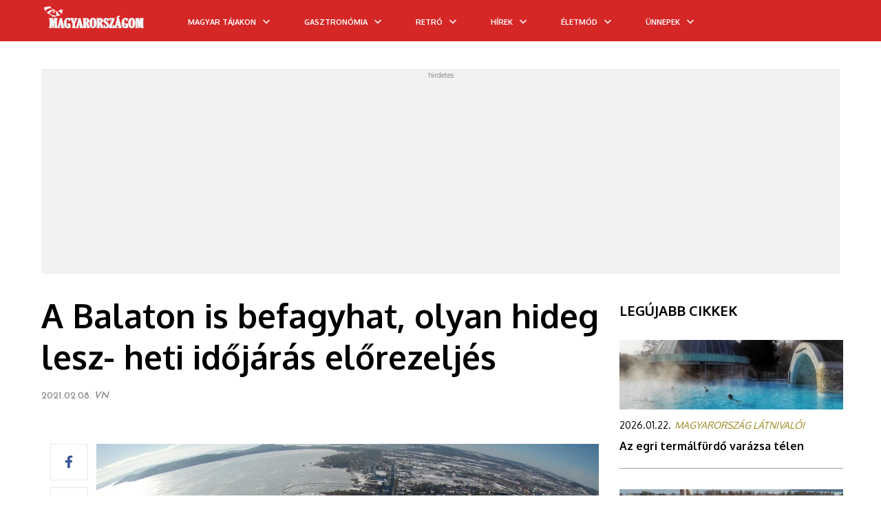

--- FILE ---
content_type: text/html; charset=utf-8
request_url: https://www.google.com/recaptcha/api2/aframe
body_size: -104
content:
<!DOCTYPE HTML><html><head><meta http-equiv="content-type" content="text/html; charset=UTF-8"></head><body><script nonce="HfbN6DqBmMHWhenyZhxDcg">/** Anti-fraud and anti-abuse applications only. See google.com/recaptcha */ try{var clients={'sodar':'https://pagead2.googlesyndication.com/pagead/sodar?'};window.addEventListener("message",function(a){try{if(a.source===window.parent){var b=JSON.parse(a.data);var c=clients[b['id']];if(c){var d=document.createElement('img');d.src=c+b['params']+'&rc='+(localStorage.getItem("rc::a")?sessionStorage.getItem("rc::b"):"");window.document.body.appendChild(d);sessionStorage.setItem("rc::e",parseInt(sessionStorage.getItem("rc::e")||0)+1);localStorage.setItem("rc::h",'1769052820283');}}}catch(b){}});window.parent.postMessage("_grecaptcha_ready", "*");}catch(b){}</script></body></html>